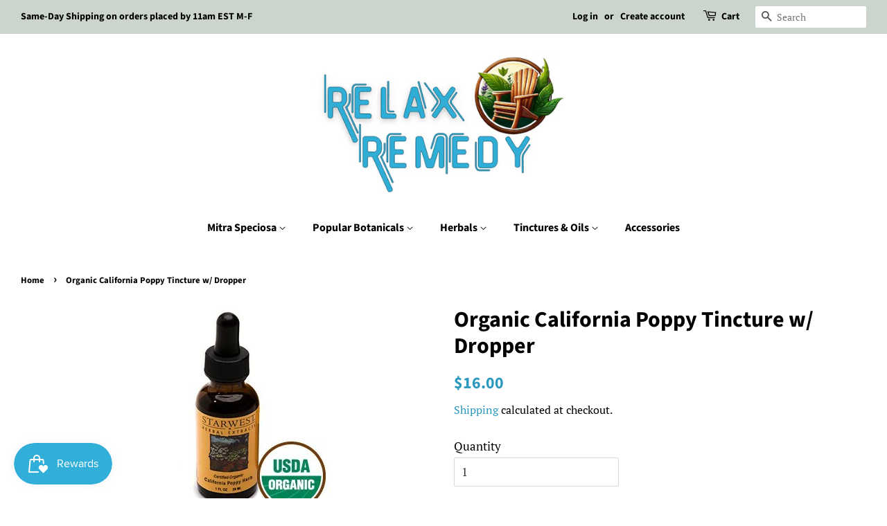

--- FILE ---
content_type: text/html; charset=utf-8
request_url: https://relaxremedy.com/products/organic-california-poppy-tincture-w-dropper
body_size: 21566
content:
<!doctype html>
<html class="no-js" lang="en">
<head>

  <script type="application/vnd.locksmith+json" data-locksmith>{"version":"v254","locked":false,"initialized":true,"scope":"product","access_granted":true,"access_denied":false,"requires_customer":false,"manual_lock":false,"remote_lock":false,"has_timeout":false,"remote_rendered":null,"hide_resource":false,"hide_links_to_resource":false,"transparent":true,"locks":{"all":[],"opened":[]},"keys":[],"keys_signature":"ed8471d4a389f7062524339efefe39d648e557319a4a687fa4f8d947ad8e21c7","state":{"template":"product","theme":123745337527,"product":"organic-california-poppy-tincture-w-dropper","collection":null,"page":null,"blog":null,"article":null,"app":null},"now":1768899077,"path":"\/products\/organic-california-poppy-tincture-w-dropper","locale_root_url":"\/","canonical_url":"https:\/\/relaxremedy.com\/products\/organic-california-poppy-tincture-w-dropper","customer_id":null,"customer_id_signature":"ed8471d4a389f7062524339efefe39d648e557319a4a687fa4f8d947ad8e21c7","cart":null}</script><script data-locksmith>!function(){undefined;!function(){var s=window.Locksmith={},e=document.querySelector('script[type="application/vnd.locksmith+json"]'),n=e&&e.innerHTML;if(s.state={},s.util={},s.loading=!1,n)try{s.state=JSON.parse(n)}catch(d){}if(document.addEventListener&&document.querySelector){var o,i,a,t=[76,79,67,75,83,77,73,84,72,49,49],c=function(){i=t.slice(0)},l="style",r=function(e){e&&27!==e.keyCode&&"click"!==e.type||(document.removeEventListener("keydown",r),document.removeEventListener("click",r),o&&document.body.removeChild(o),o=null)};c(),document.addEventListener("keyup",function(e){if(e.keyCode===i[0]){if(clearTimeout(a),i.shift(),0<i.length)return void(a=setTimeout(c,1e3));c(),r(),(o=document.createElement("div"))[l].width="50%",o[l].maxWidth="1000px",o[l].height="85%",o[l].border="1px rgba(0, 0, 0, 0.2) solid",o[l].background="rgba(255, 255, 255, 0.99)",o[l].borderRadius="4px",o[l].position="fixed",o[l].top="50%",o[l].left="50%",o[l].transform="translateY(-50%) translateX(-50%)",o[l].boxShadow="0 2px 5px rgba(0, 0, 0, 0.3), 0 0 100vh 100vw rgba(0, 0, 0, 0.5)",o[l].zIndex="2147483645";var t=document.createElement("textarea");t.value=JSON.stringify(JSON.parse(n),null,2),t[l].border="none",t[l].display="block",t[l].boxSizing="border-box",t[l].width="100%",t[l].height="100%",t[l].background="transparent",t[l].padding="22px",t[l].fontFamily="monospace",t[l].fontSize="14px",t[l].color="#333",t[l].resize="none",t[l].outline="none",t.readOnly=!0,o.appendChild(t),document.body.appendChild(o),t.addEventListener("click",function(e){e.stopImmediatePropagation()}),t.select(),document.addEventListener("keydown",r),document.addEventListener("click",r)}})}s.isEmbedded=-1!==window.location.search.indexOf("_ab=0&_fd=0&_sc=1"),s.path=s.state.path||window.location.pathname,s.basePath=s.state.locale_root_url.concat("/apps/locksmith").replace(/^\/\//,"/"),s.reloading=!1,s.util.console=window.console||{log:function(){},error:function(){}},s.util.makeUrl=function(e,t){var n,o=s.basePath+e,i=[],a=s.cache();for(n in a)i.push(n+"="+encodeURIComponent(a[n]));for(n in t)i.push(n+"="+encodeURIComponent(t[n]));return s.state.customer_id&&(i.push("customer_id="+encodeURIComponent(s.state.customer_id)),i.push("customer_id_signature="+encodeURIComponent(s.state.customer_id_signature))),o+=(-1===o.indexOf("?")?"?":"&")+i.join("&")},s._initializeCallbacks=[],s.on=function(e,t){if("initialize"!==e)throw'Locksmith.on() currently only supports the "initialize" event';s._initializeCallbacks.push(t)},s.initializeSession=function(e){if(!s.isEmbedded){var t=!1,n=!0,o=!0;(e=e||{}).silent&&(o=n=!(t=!0)),s.ping({silent:t,spinner:n,reload:o,callback:function(){s._initializeCallbacks.forEach(function(e){e()})}})}},s.cache=function(e){var t={};try{var n=function i(e){return(document.cookie.match("(^|; )"+e+"=([^;]*)")||0)[2]};t=JSON.parse(decodeURIComponent(n("locksmith-params")||"{}"))}catch(d){}if(e){for(var o in e)t[o]=e[o];document.cookie="locksmith-params=; expires=Thu, 01 Jan 1970 00:00:00 GMT; path=/",document.cookie="locksmith-params="+encodeURIComponent(JSON.stringify(t))+"; path=/"}return t},s.cache.cart=s.state.cart,s.cache.cartLastSaved=null,s.params=s.cache(),s.util.reload=function(){s.reloading=!0;try{window.location.href=window.location.href.replace(/#.*/,"")}catch(d){s.util.console.error("Preferred reload method failed",d),window.location.reload()}},s.cache.saveCart=function(e){if(!s.cache.cart||s.cache.cart===s.cache.cartLastSaved)return e?e():null;var t=s.cache.cartLastSaved;s.cache.cartLastSaved=s.cache.cart,fetch("/cart/update.js",{method:"POST",headers:{"Content-Type":"application/json",Accept:"application/json"},body:JSON.stringify({attributes:{locksmith:s.cache.cart}})}).then(function(e){if(!e.ok)throw new Error("Cart update failed: "+e.status);return e.json()}).then(function(){e&&e()})["catch"](function(e){if(s.cache.cartLastSaved=t,!s.reloading)throw e})},s.util.spinnerHTML='<style>body{background:#FFF}@keyframes spin{from{transform:rotate(0deg)}to{transform:rotate(360deg)}}#loading{display:flex;width:100%;height:50vh;color:#777;align-items:center;justify-content:center}#loading .spinner{display:block;animation:spin 600ms linear infinite;position:relative;width:50px;height:50px}#loading .spinner-ring{stroke:currentColor;stroke-dasharray:100%;stroke-width:2px;stroke-linecap:round;fill:none}</style><div id="loading"><div class="spinner"><svg width="100%" height="100%"><svg preserveAspectRatio="xMinYMin"><circle class="spinner-ring" cx="50%" cy="50%" r="45%"></circle></svg></svg></div></div>',s.util.clobberBody=function(e){document.body.innerHTML=e},s.util.clobberDocument=function(e){e.responseText&&(e=e.responseText),document.documentElement&&document.removeChild(document.documentElement);var t=document.open("text/html","replace");t.writeln(e),t.close(),setTimeout(function(){var e=t.querySelector("[autofocus]");e&&e.focus()},100)},s.util.serializeForm=function(e){if(e&&"FORM"===e.nodeName){var t,n,o={};for(t=e.elements.length-1;0<=t;t-=1)if(""!==e.elements[t].name)switch(e.elements[t].nodeName){case"INPUT":switch(e.elements[t].type){default:case"text":case"hidden":case"password":case"button":case"reset":case"submit":o[e.elements[t].name]=e.elements[t].value;break;case"checkbox":case"radio":e.elements[t].checked&&(o[e.elements[t].name]=e.elements[t].value);break;case"file":}break;case"TEXTAREA":o[e.elements[t].name]=e.elements[t].value;break;case"SELECT":switch(e.elements[t].type){case"select-one":o[e.elements[t].name]=e.elements[t].value;break;case"select-multiple":for(n=e.elements[t].options.length-1;0<=n;n-=1)e.elements[t].options[n].selected&&(o[e.elements[t].name]=e.elements[t].options[n].value)}break;case"BUTTON":switch(e.elements[t].type){case"reset":case"submit":case"button":o[e.elements[t].name]=e.elements[t].value}}return o}},s.util.on=function(e,a,s,t){t=t||document;var c="locksmith-"+e+a,n=function(e){var t=e.target,n=e.target.parentElement,o=t&&t.className&&(t.className.baseVal||t.className)||"",i=n&&n.className&&(n.className.baseVal||n.className)||"";("string"==typeof o&&-1!==o.split(/\s+/).indexOf(a)||"string"==typeof i&&-1!==i.split(/\s+/).indexOf(a))&&!e[c]&&(e[c]=!0,s(e))};t.attachEvent?t.attachEvent(e,n):t.addEventListener(e,n,!1)},s.util.enableActions=function(e){s.util.on("click","locksmith-action",function(e){e.preventDefault();var t=e.target;t.dataset.confirmWith&&!confirm(t.dataset.confirmWith)||(t.disabled=!0,t.innerText=t.dataset.disableWith,s.post("/action",t.dataset.locksmithParams,{spinner:!1,type:"text",success:function(e){(e=JSON.parse(e.responseText)).message&&alert(e.message),s.util.reload()}}))},e)},s.util.inject=function(e,t){var n=["data","locksmith","append"];if(-1!==t.indexOf(n.join("-"))){var o=document.createElement("div");o.innerHTML=t,e.appendChild(o)}else e.innerHTML=t;var i,a,s=e.querySelectorAll("script");for(a=0;a<s.length;++a){i=s[a];var c=document.createElement("script");if(i.type&&(c.type=i.type),i.src)c.src=i.src;else{var l=document.createTextNode(i.innerHTML);c.appendChild(l)}e.appendChild(c)}var r=e.querySelector("[autofocus]");r&&r.focus()},s.post=function(e,t,n){!1!==(n=n||{}).spinner&&s.util.clobberBody(s.util.spinnerHTML);var o={};n.container===document?(o.layout=1,n.success=function(e){s.util.clobberDocument(e)}):n.container&&(o.layout=0,n.success=function(e){var t=document.getElementById(n.container);s.util.inject(t,e),t.id===t.firstChild.id&&t.parentElement.replaceChild(t.firstChild,t)}),n.form_type&&(t.form_type=n.form_type),n.include_layout_classes!==undefined&&(t.include_layout_classes=n.include_layout_classes),n.lock_id!==undefined&&(t.lock_id=n.lock_id),s.loading=!0;var i=s.util.makeUrl(e,o),a="json"===n.type||"text"===n.type;fetch(i,{method:"POST",headers:{"Content-Type":"application/json",Accept:a?"application/json":"text/html"},body:JSON.stringify(t)}).then(function(e){if(!e.ok)throw new Error("Request failed: "+e.status);return e.text()}).then(function(e){var t=n.success||s.util.clobberDocument;t(a?{responseText:e}:e)})["catch"](function(e){if(!s.reloading)if("dashboard.weglot.com"!==window.location.host){if(!n.silent)throw alert("Something went wrong! Please refresh and try again."),e;console.error(e)}else console.error(e)})["finally"](function(){s.loading=!1})},s.postResource=function(e,t){e.path=s.path,e.search=window.location.search,e.state=s.state,e.passcode&&(e.passcode=e.passcode.trim()),e.email&&(e.email=e.email.trim()),e.state.cart=s.cache.cart,e.locksmith_json=s.jsonTag,e.locksmith_json_signature=s.jsonTagSignature,s.post("/resource",e,t)},s.ping=function(e){if(!s.isEmbedded){e=e||{};s.post("/ping",{path:s.path,search:window.location.search,state:s.state},{spinner:!!e.spinner,silent:"undefined"==typeof e.silent||e.silent,type:"text",success:function(e){e&&e.responseText?(e=JSON.parse(e.responseText)).messages&&0<e.messages.length&&s.showMessages(e.messages):console.error("[Locksmith] Invalid result in ping callback:",e)}})}},s.timeoutMonitor=function(){var e=s.cache.cart;s.ping({callback:function(){e!==s.cache.cart||setTimeout(function(){s.timeoutMonitor()},6e4)}})},s.showMessages=function(e){var t=document.createElement("div");t.style.position="fixed",t.style.left=0,t.style.right=0,t.style.bottom="-50px",t.style.opacity=0,t.style.background="#191919",t.style.color="#ddd",t.style.transition="bottom 0.2s, opacity 0.2s",t.style.zIndex=999999,t.innerHTML="        <style>          .locksmith-ab .locksmith-b { display: none; }          .locksmith-ab.toggled .locksmith-b { display: flex; }          .locksmith-ab.toggled .locksmith-a { display: none; }          .locksmith-flex { display: flex; flex-wrap: wrap; justify-content: space-between; align-items: center; padding: 10px 20px; }          .locksmith-message + .locksmith-message { border-top: 1px #555 solid; }          .locksmith-message a { color: inherit; font-weight: bold; }          .locksmith-message a:hover { color: inherit; opacity: 0.8; }          a.locksmith-ab-toggle { font-weight: inherit; text-decoration: underline; }          .locksmith-text { flex-grow: 1; }          .locksmith-cta { flex-grow: 0; text-align: right; }          .locksmith-cta button { transform: scale(0.8); transform-origin: left; }          .locksmith-cta > * { display: block; }          .locksmith-cta > * + * { margin-top: 10px; }          .locksmith-message a.locksmith-close { flex-grow: 0; text-decoration: none; margin-left: 15px; font-size: 30px; font-family: monospace; display: block; padding: 2px 10px; }                    @media screen and (max-width: 600px) {            .locksmith-wide-only { display: none !important; }            .locksmith-flex { padding: 0 15px; }            .locksmith-flex > * { margin-top: 5px; margin-bottom: 5px; }            .locksmith-cta { text-align: left; }          }                    @media screen and (min-width: 601px) {            .locksmith-narrow-only { display: none !important; }          }        </style>      "+e.map(function(e){return'<div class="locksmith-message">'+e+"</div>"}).join(""),document.body.appendChild(t),document.body.style.position="relative",document.body.parentElement.style.paddingBottom=t.offsetHeight+"px",setTimeout(function(){t.style.bottom=0,t.style.opacity=1},50),s.util.on("click","locksmith-ab-toggle",function(e){e.preventDefault();for(var t=e.target.parentElement;-1===t.className.split(" ").indexOf("locksmith-ab");)t=t.parentElement;-1!==t.className.split(" ").indexOf("toggled")?t.className=t.className.replace("toggled",""):t.className=t.className+" toggled"}),s.util.enableActions(t)}}()}();</script>
      <script data-locksmith>Locksmith.cache.cart=null</script>

  <script data-locksmith>Locksmith.jsonTag="{\"version\":\"v254\",\"locked\":false,\"initialized\":true,\"scope\":\"product\",\"access_granted\":true,\"access_denied\":false,\"requires_customer\":false,\"manual_lock\":false,\"remote_lock\":false,\"has_timeout\":false,\"remote_rendered\":null,\"hide_resource\":false,\"hide_links_to_resource\":false,\"transparent\":true,\"locks\":{\"all\":[],\"opened\":[]},\"keys\":[],\"keys_signature\":\"ed8471d4a389f7062524339efefe39d648e557319a4a687fa4f8d947ad8e21c7\",\"state\":{\"template\":\"product\",\"theme\":123745337527,\"product\":\"organic-california-poppy-tincture-w-dropper\",\"collection\":null,\"page\":null,\"blog\":null,\"article\":null,\"app\":null},\"now\":1768899077,\"path\":\"\\\/products\\\/organic-california-poppy-tincture-w-dropper\",\"locale_root_url\":\"\\\/\",\"canonical_url\":\"https:\\\/\\\/relaxremedy.com\\\/products\\\/organic-california-poppy-tincture-w-dropper\",\"customer_id\":null,\"customer_id_signature\":\"ed8471d4a389f7062524339efefe39d648e557319a4a687fa4f8d947ad8e21c7\",\"cart\":null}";Locksmith.jsonTagSignature="d82126d60562a5d45cefee5349185177c77bc89c3a070d7731b8ff7d40b6cc3e"</script>
  <!-- Basic page needs ================================================== -->
  <meta charset="utf-8">
  <meta http-equiv="X-UA-Compatible" content="IE=edge,chrome=1">

  
  <link rel="shortcut icon" href="//relaxremedy.com/cdn/shop/files/RR_Icon_f1bb4060-c8db-4743-b0a6-60028f027a6e_32x32.png?v=1686692705" type="image/png" />
  

  <!-- Title and description ================================================== -->
  <title>
  Organic California Poppy Tincture | Relax Remedy
  </title>

  
<meta name="description" content="California Poppy in an easy to use tincture. California Poppy is an incredible natural sedative and has been used for centuries by native Americans. If you&#39;re looking for an ext. form you can check it out here.">


  <!-- Social meta ================================================== -->
  <!-- /snippets/social-meta-tags.liquid -->




<meta property="og:site_name" content="Relax Remedy">
<meta property="og:url" content="https://relaxremedy.com/products/organic-california-poppy-tincture-w-dropper"><meta property="og:title" content="Organic California Poppy Tincture | Relax Remedy">
<meta property="og:type" content="product">
<meta property="og:description" content="California Poppy in an easy to use tincture. California Poppy is an incredible natural sedative and has been used for centuries by native Americans. If you&#39;re looking for an ext. form you can check it out here.">

<meta property="og:price:amount" content="16.00">
<meta property="og:price:currency" content="USD">

<meta property="og:image" content="http://relaxremedy.com/cdn/shop/products/californiapoppytincture__71075.1617203761.1000.1200_1200x1200.jpg?v=1623158710">
<meta property="og:image:secure_url" content="https://relaxremedy.com/cdn/shop/products/californiapoppytincture__71075.1617203761.1000.1200_1200x1200.jpg?v=1623158710">


  <meta name="twitter:site" content="@relaxremedy">

<meta name="twitter:card" content="summary_large_image"><meta name="twitter:title" content="Organic California Poppy Tincture | Relax Remedy">
<meta name="twitter:description" content="California Poppy in an easy to use tincture. California Poppy is an incredible natural sedative and has been used for centuries by native Americans. If you&#39;re looking for an ext. form you can check it out here.">


  <!-- Helpers ================================================== -->
  <link rel="canonical" href="https://relaxremedy.com/products/organic-california-poppy-tincture-w-dropper">
  <meta name="viewport" content="width=device-width,initial-scale=1">
  <meta name="theme-color" content="#2b99be">

  <!-- CSS ================================================== -->
  <link href="//relaxremedy.com/cdn/shop/t/3/assets/timber.scss.css?v=24890016967077667051762181190" rel="stylesheet" type="text/css" media="all" />
  <link href="//relaxremedy.com/cdn/shop/t/3/assets/theme.scss.css?v=53979973976163219251762181190" rel="stylesheet" type="text/css" media="all" />
  <style data-shopify>
  :root {
    --color-body-text: #000000;
    --color-body: #ffffff;
  }
</style>


  <script>
    window.theme = window.theme || {};

    var theme = {
      strings: {
        addToCart: "Add to Cart",
        soldOut: "Sold Out",
        unavailable: "Unavailable",
        zoomClose: "Close (Esc)",
        zoomPrev: "Previous (Left arrow key)",
        zoomNext: "Next (Right arrow key)",
        addressError: "Error looking up that address",
        addressNoResults: "No results for that address",
        addressQueryLimit: "You have exceeded the Google API usage limit. Consider upgrading to a \u003ca href=\"https:\/\/developers.google.com\/maps\/premium\/usage-limits\"\u003ePremium Plan\u003c\/a\u003e.",
        authError: "There was a problem authenticating your Google Maps API Key."
      },
      settings: {
        // Adding some settings to allow the editor to update correctly when they are changed
        enableWideLayout: true,
        typeAccentTransform: false,
        typeAccentSpacing: false,
        baseFontSize: '17px',
        headerBaseFontSize: '32px',
        accentFontSize: '16px'
      },
      variables: {
        mediaQueryMedium: 'screen and (max-width: 768px)',
        bpSmall: false
      },
      moneyFormat: "${{amount}}"
    };document.documentElement.className = document.documentElement.className.replace('no-js', 'supports-js');
  </script>

  <!-- Header hook for plugins ================================================== -->
  

<script>window.performance && window.performance.mark && window.performance.mark('shopify.content_for_header.start');</script><meta id="shopify-digital-wallet" name="shopify-digital-wallet" content="/57365528759/digital_wallets/dialog">
<link rel="alternate" type="application/json+oembed" href="https://relaxremedy.com/products/organic-california-poppy-tincture-w-dropper.oembed">
<script async="async" src="/checkouts/internal/preloads.js?locale=en-US"></script>
<script id="shopify-features" type="application/json">{"accessToken":"27dfb8ad97b5e92f36e4eded0107841f","betas":["rich-media-storefront-analytics"],"domain":"relaxremedy.com","predictiveSearch":true,"shopId":57365528759,"locale":"en"}</script>
<script>var Shopify = Shopify || {};
Shopify.shop = "relax-remedy-llc.myshopify.com";
Shopify.locale = "en";
Shopify.currency = {"active":"USD","rate":"1.0"};
Shopify.country = "US";
Shopify.theme = {"name":"Minimal","id":123745337527,"schema_name":"Minimal","schema_version":"12.5.1","theme_store_id":380,"role":"main"};
Shopify.theme.handle = "null";
Shopify.theme.style = {"id":null,"handle":null};
Shopify.cdnHost = "relaxremedy.com/cdn";
Shopify.routes = Shopify.routes || {};
Shopify.routes.root = "/";</script>
<script type="module">!function(o){(o.Shopify=o.Shopify||{}).modules=!0}(window);</script>
<script>!function(o){function n(){var o=[];function n(){o.push(Array.prototype.slice.apply(arguments))}return n.q=o,n}var t=o.Shopify=o.Shopify||{};t.loadFeatures=n(),t.autoloadFeatures=n()}(window);</script>
<script id="shop-js-analytics" type="application/json">{"pageType":"product"}</script>
<script defer="defer" async type="module" src="//relaxremedy.com/cdn/shopifycloud/shop-js/modules/v2/client.init-shop-cart-sync_BApSsMSl.en.esm.js"></script>
<script defer="defer" async type="module" src="//relaxremedy.com/cdn/shopifycloud/shop-js/modules/v2/chunk.common_CBoos6YZ.esm.js"></script>
<script type="module">
  await import("//relaxremedy.com/cdn/shopifycloud/shop-js/modules/v2/client.init-shop-cart-sync_BApSsMSl.en.esm.js");
await import("//relaxremedy.com/cdn/shopifycloud/shop-js/modules/v2/chunk.common_CBoos6YZ.esm.js");

  window.Shopify.SignInWithShop?.initShopCartSync?.({"fedCMEnabled":true,"windoidEnabled":true});

</script>
<script>(function() {
  var isLoaded = false;
  function asyncLoad() {
    if (isLoaded) return;
    isLoaded = true;
    var urls = ["https:\/\/js.smile.io\/v1\/smile-shopify.js?shop=relax-remedy-llc.myshopify.com","https:\/\/chimpstatic.com\/mcjs-connected\/js\/users\/062e86274509b14bd65d600ca\/9a082281c578b2a2cb4151129.js?shop=relax-remedy-llc.myshopify.com","\/\/cdn.shopify.com\/proxy\/05eb51db1fd6398165b313b8535f79abb479cad3f19019578c37198d5365ab17\/forms-akamai.smsbump.com\/499226\/form_99082.js?ver=1715802929\u0026shop=relax-remedy-llc.myshopify.com\u0026sp-cache-control=cHVibGljLCBtYXgtYWdlPTkwMA","https:\/\/app.avada.io\/avada-sdk.min.js?shop=relax-remedy-llc.myshopify.com","https:\/\/static.klaviyo.com\/onsite\/js\/RJxvnY\/klaviyo.js?company_id=RJxvnY\u0026shop=relax-remedy-llc.myshopify.com","https:\/\/omnisnippet1.com\/platforms\/shopify.js?source=scriptTag\u0026v=2026-01-15T13\u0026shop=relax-remedy-llc.myshopify.com"];
    for (var i = 0; i < urls.length; i++) {
      var s = document.createElement('script');
      s.type = 'text/javascript';
      s.async = true;
      s.src = urls[i];
      var x = document.getElementsByTagName('script')[0];
      x.parentNode.insertBefore(s, x);
    }
  };
  if(window.attachEvent) {
    window.attachEvent('onload', asyncLoad);
  } else {
    window.addEventListener('load', asyncLoad, false);
  }
})();</script>
<script id="__st">var __st={"a":57365528759,"offset":-18000,"reqid":"8432b01c-83ad-4d47-9a1b-eabe996250a1-1768899077","pageurl":"relaxremedy.com\/products\/organic-california-poppy-tincture-w-dropper","u":"feae0ab6cd9a","p":"product","rtyp":"product","rid":6810012975287};</script>
<script>window.ShopifyPaypalV4VisibilityTracking = true;</script>
<script id="captcha-bootstrap">!function(){'use strict';const t='contact',e='account',n='new_comment',o=[[t,t],['blogs',n],['comments',n],[t,'customer']],c=[[e,'customer_login'],[e,'guest_login'],[e,'recover_customer_password'],[e,'create_customer']],r=t=>t.map((([t,e])=>`form[action*='/${t}']:not([data-nocaptcha='true']) input[name='form_type'][value='${e}']`)).join(','),a=t=>()=>t?[...document.querySelectorAll(t)].map((t=>t.form)):[];function s(){const t=[...o],e=r(t);return a(e)}const i='password',u='form_key',d=['recaptcha-v3-token','g-recaptcha-response','h-captcha-response',i],f=()=>{try{return window.sessionStorage}catch{return}},m='__shopify_v',_=t=>t.elements[u];function p(t,e,n=!1){try{const o=window.sessionStorage,c=JSON.parse(o.getItem(e)),{data:r}=function(t){const{data:e,action:n}=t;return t[m]||n?{data:e,action:n}:{data:t,action:n}}(c);for(const[e,n]of Object.entries(r))t.elements[e]&&(t.elements[e].value=n);n&&o.removeItem(e)}catch(o){console.error('form repopulation failed',{error:o})}}const l='form_type',E='cptcha';function T(t){t.dataset[E]=!0}const w=window,h=w.document,L='Shopify',v='ce_forms',y='captcha';let A=!1;((t,e)=>{const n=(g='f06e6c50-85a8-45c8-87d0-21a2b65856fe',I='https://cdn.shopify.com/shopifycloud/storefront-forms-hcaptcha/ce_storefront_forms_captcha_hcaptcha.v1.5.2.iife.js',D={infoText:'Protected by hCaptcha',privacyText:'Privacy',termsText:'Terms'},(t,e,n)=>{const o=w[L][v],c=o.bindForm;if(c)return c(t,g,e,D).then(n);var r;o.q.push([[t,g,e,D],n]),r=I,A||(h.body.append(Object.assign(h.createElement('script'),{id:'captcha-provider',async:!0,src:r})),A=!0)});var g,I,D;w[L]=w[L]||{},w[L][v]=w[L][v]||{},w[L][v].q=[],w[L][y]=w[L][y]||{},w[L][y].protect=function(t,e){n(t,void 0,e),T(t)},Object.freeze(w[L][y]),function(t,e,n,w,h,L){const[v,y,A,g]=function(t,e,n){const i=e?o:[],u=t?c:[],d=[...i,...u],f=r(d),m=r(i),_=r(d.filter((([t,e])=>n.includes(e))));return[a(f),a(m),a(_),s()]}(w,h,L),I=t=>{const e=t.target;return e instanceof HTMLFormElement?e:e&&e.form},D=t=>v().includes(t);t.addEventListener('submit',(t=>{const e=I(t);if(!e)return;const n=D(e)&&!e.dataset.hcaptchaBound&&!e.dataset.recaptchaBound,o=_(e),c=g().includes(e)&&(!o||!o.value);(n||c)&&t.preventDefault(),c&&!n&&(function(t){try{if(!f())return;!function(t){const e=f();if(!e)return;const n=_(t);if(!n)return;const o=n.value;o&&e.removeItem(o)}(t);const e=Array.from(Array(32),(()=>Math.random().toString(36)[2])).join('');!function(t,e){_(t)||t.append(Object.assign(document.createElement('input'),{type:'hidden',name:u})),t.elements[u].value=e}(t,e),function(t,e){const n=f();if(!n)return;const o=[...t.querySelectorAll(`input[type='${i}']`)].map((({name:t})=>t)),c=[...d,...o],r={};for(const[a,s]of new FormData(t).entries())c.includes(a)||(r[a]=s);n.setItem(e,JSON.stringify({[m]:1,action:t.action,data:r}))}(t,e)}catch(e){console.error('failed to persist form',e)}}(e),e.submit())}));const S=(t,e)=>{t&&!t.dataset[E]&&(n(t,e.some((e=>e===t))),T(t))};for(const o of['focusin','change'])t.addEventListener(o,(t=>{const e=I(t);D(e)&&S(e,y())}));const B=e.get('form_key'),M=e.get(l),P=B&&M;t.addEventListener('DOMContentLoaded',(()=>{const t=y();if(P)for(const e of t)e.elements[l].value===M&&p(e,B);[...new Set([...A(),...v().filter((t=>'true'===t.dataset.shopifyCaptcha))])].forEach((e=>S(e,t)))}))}(h,new URLSearchParams(w.location.search),n,t,e,['guest_login'])})(!1,!0)}();</script>
<script integrity="sha256-4kQ18oKyAcykRKYeNunJcIwy7WH5gtpwJnB7kiuLZ1E=" data-source-attribution="shopify.loadfeatures" defer="defer" src="//relaxremedy.com/cdn/shopifycloud/storefront/assets/storefront/load_feature-a0a9edcb.js" crossorigin="anonymous"></script>
<script data-source-attribution="shopify.dynamic_checkout.dynamic.init">var Shopify=Shopify||{};Shopify.PaymentButton=Shopify.PaymentButton||{isStorefrontPortableWallets:!0,init:function(){window.Shopify.PaymentButton.init=function(){};var t=document.createElement("script");t.src="https://relaxremedy.com/cdn/shopifycloud/portable-wallets/latest/portable-wallets.en.js",t.type="module",document.head.appendChild(t)}};
</script>
<script data-source-attribution="shopify.dynamic_checkout.buyer_consent">
  function portableWalletsHideBuyerConsent(e){var t=document.getElementById("shopify-buyer-consent"),n=document.getElementById("shopify-subscription-policy-button");t&&n&&(t.classList.add("hidden"),t.setAttribute("aria-hidden","true"),n.removeEventListener("click",e))}function portableWalletsShowBuyerConsent(e){var t=document.getElementById("shopify-buyer-consent"),n=document.getElementById("shopify-subscription-policy-button");t&&n&&(t.classList.remove("hidden"),t.removeAttribute("aria-hidden"),n.addEventListener("click",e))}window.Shopify?.PaymentButton&&(window.Shopify.PaymentButton.hideBuyerConsent=portableWalletsHideBuyerConsent,window.Shopify.PaymentButton.showBuyerConsent=portableWalletsShowBuyerConsent);
</script>
<script>
  function portableWalletsCleanup(e){e&&e.src&&console.error("Failed to load portable wallets script "+e.src);var t=document.querySelectorAll("shopify-accelerated-checkout .shopify-payment-button__skeleton, shopify-accelerated-checkout-cart .wallet-cart-button__skeleton"),e=document.getElementById("shopify-buyer-consent");for(let e=0;e<t.length;e++)t[e].remove();e&&e.remove()}function portableWalletsNotLoadedAsModule(e){e instanceof ErrorEvent&&"string"==typeof e.message&&e.message.includes("import.meta")&&"string"==typeof e.filename&&e.filename.includes("portable-wallets")&&(window.removeEventListener("error",portableWalletsNotLoadedAsModule),window.Shopify.PaymentButton.failedToLoad=e,"loading"===document.readyState?document.addEventListener("DOMContentLoaded",window.Shopify.PaymentButton.init):window.Shopify.PaymentButton.init())}window.addEventListener("error",portableWalletsNotLoadedAsModule);
</script>

<script type="module" src="https://relaxremedy.com/cdn/shopifycloud/portable-wallets/latest/portable-wallets.en.js" onError="portableWalletsCleanup(this)" crossorigin="anonymous"></script>
<script nomodule>
  document.addEventListener("DOMContentLoaded", portableWalletsCleanup);
</script>

<script id='scb4127' type='text/javascript' async='' src='https://relaxremedy.com/cdn/shopifycloud/privacy-banner/storefront-banner.js'></script><link id="shopify-accelerated-checkout-styles" rel="stylesheet" media="screen" href="https://relaxremedy.com/cdn/shopifycloud/portable-wallets/latest/accelerated-checkout-backwards-compat.css" crossorigin="anonymous">
<style id="shopify-accelerated-checkout-cart">
        #shopify-buyer-consent {
  margin-top: 1em;
  display: inline-block;
  width: 100%;
}

#shopify-buyer-consent.hidden {
  display: none;
}

#shopify-subscription-policy-button {
  background: none;
  border: none;
  padding: 0;
  text-decoration: underline;
  font-size: inherit;
  cursor: pointer;
}

#shopify-subscription-policy-button::before {
  box-shadow: none;
}

      </style>

<script>window.performance && window.performance.mark && window.performance.mark('shopify.content_for_header.end');</script>

  <script src="//relaxremedy.com/cdn/shop/t/3/assets/jquery-2.2.3.min.js?v=58211863146907186831623094796" type="text/javascript"></script>

  <script src="//relaxremedy.com/cdn/shop/t/3/assets/lazysizes.min.js?v=155223123402716617051623094796" async="async"></script>

  
  

<link href="https://monorail-edge.shopifysvc.com" rel="dns-prefetch">
<script>(function(){if ("sendBeacon" in navigator && "performance" in window) {try {var session_token_from_headers = performance.getEntriesByType('navigation')[0].serverTiming.find(x => x.name == '_s').description;} catch {var session_token_from_headers = undefined;}var session_cookie_matches = document.cookie.match(/_shopify_s=([^;]*)/);var session_token_from_cookie = session_cookie_matches && session_cookie_matches.length === 2 ? session_cookie_matches[1] : "";var session_token = session_token_from_headers || session_token_from_cookie || "";function handle_abandonment_event(e) {var entries = performance.getEntries().filter(function(entry) {return /monorail-edge.shopifysvc.com/.test(entry.name);});if (!window.abandonment_tracked && entries.length === 0) {window.abandonment_tracked = true;var currentMs = Date.now();var navigation_start = performance.timing.navigationStart;var payload = {shop_id: 57365528759,url: window.location.href,navigation_start,duration: currentMs - navigation_start,session_token,page_type: "product"};window.navigator.sendBeacon("https://monorail-edge.shopifysvc.com/v1/produce", JSON.stringify({schema_id: "online_store_buyer_site_abandonment/1.1",payload: payload,metadata: {event_created_at_ms: currentMs,event_sent_at_ms: currentMs}}));}}window.addEventListener('pagehide', handle_abandonment_event);}}());</script>
<script id="web-pixels-manager-setup">(function e(e,d,r,n,o){if(void 0===o&&(o={}),!Boolean(null===(a=null===(i=window.Shopify)||void 0===i?void 0:i.analytics)||void 0===a?void 0:a.replayQueue)){var i,a;window.Shopify=window.Shopify||{};var t=window.Shopify;t.analytics=t.analytics||{};var s=t.analytics;s.replayQueue=[],s.publish=function(e,d,r){return s.replayQueue.push([e,d,r]),!0};try{self.performance.mark("wpm:start")}catch(e){}var l=function(){var e={modern:/Edge?\/(1{2}[4-9]|1[2-9]\d|[2-9]\d{2}|\d{4,})\.\d+(\.\d+|)|Firefox\/(1{2}[4-9]|1[2-9]\d|[2-9]\d{2}|\d{4,})\.\d+(\.\d+|)|Chrom(ium|e)\/(9{2}|\d{3,})\.\d+(\.\d+|)|(Maci|X1{2}).+ Version\/(15\.\d+|(1[6-9]|[2-9]\d|\d{3,})\.\d+)([,.]\d+|)( \(\w+\)|)( Mobile\/\w+|) Safari\/|Chrome.+OPR\/(9{2}|\d{3,})\.\d+\.\d+|(CPU[ +]OS|iPhone[ +]OS|CPU[ +]iPhone|CPU IPhone OS|CPU iPad OS)[ +]+(15[._]\d+|(1[6-9]|[2-9]\d|\d{3,})[._]\d+)([._]\d+|)|Android:?[ /-](13[3-9]|1[4-9]\d|[2-9]\d{2}|\d{4,})(\.\d+|)(\.\d+|)|Android.+Firefox\/(13[5-9]|1[4-9]\d|[2-9]\d{2}|\d{4,})\.\d+(\.\d+|)|Android.+Chrom(ium|e)\/(13[3-9]|1[4-9]\d|[2-9]\d{2}|\d{4,})\.\d+(\.\d+|)|SamsungBrowser\/([2-9]\d|\d{3,})\.\d+/,legacy:/Edge?\/(1[6-9]|[2-9]\d|\d{3,})\.\d+(\.\d+|)|Firefox\/(5[4-9]|[6-9]\d|\d{3,})\.\d+(\.\d+|)|Chrom(ium|e)\/(5[1-9]|[6-9]\d|\d{3,})\.\d+(\.\d+|)([\d.]+$|.*Safari\/(?![\d.]+ Edge\/[\d.]+$))|(Maci|X1{2}).+ Version\/(10\.\d+|(1[1-9]|[2-9]\d|\d{3,})\.\d+)([,.]\d+|)( \(\w+\)|)( Mobile\/\w+|) Safari\/|Chrome.+OPR\/(3[89]|[4-9]\d|\d{3,})\.\d+\.\d+|(CPU[ +]OS|iPhone[ +]OS|CPU[ +]iPhone|CPU IPhone OS|CPU iPad OS)[ +]+(10[._]\d+|(1[1-9]|[2-9]\d|\d{3,})[._]\d+)([._]\d+|)|Android:?[ /-](13[3-9]|1[4-9]\d|[2-9]\d{2}|\d{4,})(\.\d+|)(\.\d+|)|Mobile Safari.+OPR\/([89]\d|\d{3,})\.\d+\.\d+|Android.+Firefox\/(13[5-9]|1[4-9]\d|[2-9]\d{2}|\d{4,})\.\d+(\.\d+|)|Android.+Chrom(ium|e)\/(13[3-9]|1[4-9]\d|[2-9]\d{2}|\d{4,})\.\d+(\.\d+|)|Android.+(UC? ?Browser|UCWEB|U3)[ /]?(15\.([5-9]|\d{2,})|(1[6-9]|[2-9]\d|\d{3,})\.\d+)\.\d+|SamsungBrowser\/(5\.\d+|([6-9]|\d{2,})\.\d+)|Android.+MQ{2}Browser\/(14(\.(9|\d{2,})|)|(1[5-9]|[2-9]\d|\d{3,})(\.\d+|))(\.\d+|)|K[Aa][Ii]OS\/(3\.\d+|([4-9]|\d{2,})\.\d+)(\.\d+|)/},d=e.modern,r=e.legacy,n=navigator.userAgent;return n.match(d)?"modern":n.match(r)?"legacy":"unknown"}(),u="modern"===l?"modern":"legacy",c=(null!=n?n:{modern:"",legacy:""})[u],f=function(e){return[e.baseUrl,"/wpm","/b",e.hashVersion,"modern"===e.buildTarget?"m":"l",".js"].join("")}({baseUrl:d,hashVersion:r,buildTarget:u}),m=function(e){var d=e.version,r=e.bundleTarget,n=e.surface,o=e.pageUrl,i=e.monorailEndpoint;return{emit:function(e){var a=e.status,t=e.errorMsg,s=(new Date).getTime(),l=JSON.stringify({metadata:{event_sent_at_ms:s},events:[{schema_id:"web_pixels_manager_load/3.1",payload:{version:d,bundle_target:r,page_url:o,status:a,surface:n,error_msg:t},metadata:{event_created_at_ms:s}}]});if(!i)return console&&console.warn&&console.warn("[Web Pixels Manager] No Monorail endpoint provided, skipping logging."),!1;try{return self.navigator.sendBeacon.bind(self.navigator)(i,l)}catch(e){}var u=new XMLHttpRequest;try{return u.open("POST",i,!0),u.setRequestHeader("Content-Type","text/plain"),u.send(l),!0}catch(e){return console&&console.warn&&console.warn("[Web Pixels Manager] Got an unhandled error while logging to Monorail."),!1}}}}({version:r,bundleTarget:l,surface:e.surface,pageUrl:self.location.href,monorailEndpoint:e.monorailEndpoint});try{o.browserTarget=l,function(e){var d=e.src,r=e.async,n=void 0===r||r,o=e.onload,i=e.onerror,a=e.sri,t=e.scriptDataAttributes,s=void 0===t?{}:t,l=document.createElement("script"),u=document.querySelector("head"),c=document.querySelector("body");if(l.async=n,l.src=d,a&&(l.integrity=a,l.crossOrigin="anonymous"),s)for(var f in s)if(Object.prototype.hasOwnProperty.call(s,f))try{l.dataset[f]=s[f]}catch(e){}if(o&&l.addEventListener("load",o),i&&l.addEventListener("error",i),u)u.appendChild(l);else{if(!c)throw new Error("Did not find a head or body element to append the script");c.appendChild(l)}}({src:f,async:!0,onload:function(){if(!function(){var e,d;return Boolean(null===(d=null===(e=window.Shopify)||void 0===e?void 0:e.analytics)||void 0===d?void 0:d.initialized)}()){var d=window.webPixelsManager.init(e)||void 0;if(d){var r=window.Shopify.analytics;r.replayQueue.forEach((function(e){var r=e[0],n=e[1],o=e[2];d.publishCustomEvent(r,n,o)})),r.replayQueue=[],r.publish=d.publishCustomEvent,r.visitor=d.visitor,r.initialized=!0}}},onerror:function(){return m.emit({status:"failed",errorMsg:"".concat(f," has failed to load")})},sri:function(e){var d=/^sha384-[A-Za-z0-9+/=]+$/;return"string"==typeof e&&d.test(e)}(c)?c:"",scriptDataAttributes:o}),m.emit({status:"loading"})}catch(e){m.emit({status:"failed",errorMsg:(null==e?void 0:e.message)||"Unknown error"})}}})({shopId: 57365528759,storefrontBaseUrl: "https://relaxremedy.com",extensionsBaseUrl: "https://extensions.shopifycdn.com/cdn/shopifycloud/web-pixels-manager",monorailEndpoint: "https://monorail-edge.shopifysvc.com/unstable/produce_batch",surface: "storefront-renderer",enabledBetaFlags: ["2dca8a86"],webPixelsConfigList: [{"id":"1829175533","configuration":"{\"apiURL\":\"https:\/\/api.omnisend.com\",\"appURL\":\"https:\/\/app.omnisend.com\",\"brandID\":\"6968e618b433d5ea53a35272\",\"trackingURL\":\"https:\/\/wt.omnisendlink.com\"}","eventPayloadVersion":"v1","runtimeContext":"STRICT","scriptVersion":"aa9feb15e63a302383aa48b053211bbb","type":"APP","apiClientId":186001,"privacyPurposes":["ANALYTICS","MARKETING","SALE_OF_DATA"],"dataSharingAdjustments":{"protectedCustomerApprovalScopes":["read_customer_address","read_customer_email","read_customer_name","read_customer_personal_data","read_customer_phone"]}},{"id":"shopify-app-pixel","configuration":"{}","eventPayloadVersion":"v1","runtimeContext":"STRICT","scriptVersion":"0450","apiClientId":"shopify-pixel","type":"APP","privacyPurposes":["ANALYTICS","MARKETING"]},{"id":"shopify-custom-pixel","eventPayloadVersion":"v1","runtimeContext":"LAX","scriptVersion":"0450","apiClientId":"shopify-pixel","type":"CUSTOM","privacyPurposes":["ANALYTICS","MARKETING"]}],isMerchantRequest: false,initData: {"shop":{"name":"Relax Remedy","paymentSettings":{"currencyCode":"USD"},"myshopifyDomain":"relax-remedy-llc.myshopify.com","countryCode":"US","storefrontUrl":"https:\/\/relaxremedy.com"},"customer":null,"cart":null,"checkout":null,"productVariants":[{"price":{"amount":16.0,"currencyCode":"USD"},"product":{"title":"Organic California Poppy Tincture w\/ Dropper","vendor":"Relax Remedy","id":"6810012975287","untranslatedTitle":"Organic California Poppy Tincture w\/ Dropper","url":"\/products\/organic-california-poppy-tincture-w-dropper","type":"Tinctures"},"id":"39985374003383","image":{"src":"\/\/relaxremedy.com\/cdn\/shop\/products\/californiapoppytincture__71075.1617203761.1000.1200.jpg?v=1623158710"},"sku":"RR-OCPT","title":"Default Title","untranslatedTitle":"Default Title"}],"purchasingCompany":null},},"https://relaxremedy.com/cdn","fcfee988w5aeb613cpc8e4bc33m6693e112",{"modern":"","legacy":""},{"shopId":"57365528759","storefrontBaseUrl":"https:\/\/relaxremedy.com","extensionBaseUrl":"https:\/\/extensions.shopifycdn.com\/cdn\/shopifycloud\/web-pixels-manager","surface":"storefront-renderer","enabledBetaFlags":"[\"2dca8a86\"]","isMerchantRequest":"false","hashVersion":"fcfee988w5aeb613cpc8e4bc33m6693e112","publish":"custom","events":"[[\"page_viewed\",{}],[\"product_viewed\",{\"productVariant\":{\"price\":{\"amount\":16.0,\"currencyCode\":\"USD\"},\"product\":{\"title\":\"Organic California Poppy Tincture w\/ Dropper\",\"vendor\":\"Relax Remedy\",\"id\":\"6810012975287\",\"untranslatedTitle\":\"Organic California Poppy Tincture w\/ Dropper\",\"url\":\"\/products\/organic-california-poppy-tincture-w-dropper\",\"type\":\"Tinctures\"},\"id\":\"39985374003383\",\"image\":{\"src\":\"\/\/relaxremedy.com\/cdn\/shop\/products\/californiapoppytincture__71075.1617203761.1000.1200.jpg?v=1623158710\"},\"sku\":\"RR-OCPT\",\"title\":\"Default Title\",\"untranslatedTitle\":\"Default Title\"}}]]"});</script><script>
  window.ShopifyAnalytics = window.ShopifyAnalytics || {};
  window.ShopifyAnalytics.meta = window.ShopifyAnalytics.meta || {};
  window.ShopifyAnalytics.meta.currency = 'USD';
  var meta = {"product":{"id":6810012975287,"gid":"gid:\/\/shopify\/Product\/6810012975287","vendor":"Relax Remedy","type":"Tinctures","handle":"organic-california-poppy-tincture-w-dropper","variants":[{"id":39985374003383,"price":1600,"name":"Organic California Poppy Tincture w\/ Dropper","public_title":null,"sku":"RR-OCPT"}],"remote":false},"page":{"pageType":"product","resourceType":"product","resourceId":6810012975287,"requestId":"8432b01c-83ad-4d47-9a1b-eabe996250a1-1768899077"}};
  for (var attr in meta) {
    window.ShopifyAnalytics.meta[attr] = meta[attr];
  }
</script>
<script class="analytics">
  (function () {
    var customDocumentWrite = function(content) {
      var jquery = null;

      if (window.jQuery) {
        jquery = window.jQuery;
      } else if (window.Checkout && window.Checkout.$) {
        jquery = window.Checkout.$;
      }

      if (jquery) {
        jquery('body').append(content);
      }
    };

    var hasLoggedConversion = function(token) {
      if (token) {
        return document.cookie.indexOf('loggedConversion=' + token) !== -1;
      }
      return false;
    }

    var setCookieIfConversion = function(token) {
      if (token) {
        var twoMonthsFromNow = new Date(Date.now());
        twoMonthsFromNow.setMonth(twoMonthsFromNow.getMonth() + 2);

        document.cookie = 'loggedConversion=' + token + '; expires=' + twoMonthsFromNow;
      }
    }

    var trekkie = window.ShopifyAnalytics.lib = window.trekkie = window.trekkie || [];
    if (trekkie.integrations) {
      return;
    }
    trekkie.methods = [
      'identify',
      'page',
      'ready',
      'track',
      'trackForm',
      'trackLink'
    ];
    trekkie.factory = function(method) {
      return function() {
        var args = Array.prototype.slice.call(arguments);
        args.unshift(method);
        trekkie.push(args);
        return trekkie;
      };
    };
    for (var i = 0; i < trekkie.methods.length; i++) {
      var key = trekkie.methods[i];
      trekkie[key] = trekkie.factory(key);
    }
    trekkie.load = function(config) {
      trekkie.config = config || {};
      trekkie.config.initialDocumentCookie = document.cookie;
      var first = document.getElementsByTagName('script')[0];
      var script = document.createElement('script');
      script.type = 'text/javascript';
      script.onerror = function(e) {
        var scriptFallback = document.createElement('script');
        scriptFallback.type = 'text/javascript';
        scriptFallback.onerror = function(error) {
                var Monorail = {
      produce: function produce(monorailDomain, schemaId, payload) {
        var currentMs = new Date().getTime();
        var event = {
          schema_id: schemaId,
          payload: payload,
          metadata: {
            event_created_at_ms: currentMs,
            event_sent_at_ms: currentMs
          }
        };
        return Monorail.sendRequest("https://" + monorailDomain + "/v1/produce", JSON.stringify(event));
      },
      sendRequest: function sendRequest(endpointUrl, payload) {
        // Try the sendBeacon API
        if (window && window.navigator && typeof window.navigator.sendBeacon === 'function' && typeof window.Blob === 'function' && !Monorail.isIos12()) {
          var blobData = new window.Blob([payload], {
            type: 'text/plain'
          });

          if (window.navigator.sendBeacon(endpointUrl, blobData)) {
            return true;
          } // sendBeacon was not successful

        } // XHR beacon

        var xhr = new XMLHttpRequest();

        try {
          xhr.open('POST', endpointUrl);
          xhr.setRequestHeader('Content-Type', 'text/plain');
          xhr.send(payload);
        } catch (e) {
          console.log(e);
        }

        return false;
      },
      isIos12: function isIos12() {
        return window.navigator.userAgent.lastIndexOf('iPhone; CPU iPhone OS 12_') !== -1 || window.navigator.userAgent.lastIndexOf('iPad; CPU OS 12_') !== -1;
      }
    };
    Monorail.produce('monorail-edge.shopifysvc.com',
      'trekkie_storefront_load_errors/1.1',
      {shop_id: 57365528759,
      theme_id: 123745337527,
      app_name: "storefront",
      context_url: window.location.href,
      source_url: "//relaxremedy.com/cdn/s/trekkie.storefront.cd680fe47e6c39ca5d5df5f0a32d569bc48c0f27.min.js"});

        };
        scriptFallback.async = true;
        scriptFallback.src = '//relaxremedy.com/cdn/s/trekkie.storefront.cd680fe47e6c39ca5d5df5f0a32d569bc48c0f27.min.js';
        first.parentNode.insertBefore(scriptFallback, first);
      };
      script.async = true;
      script.src = '//relaxremedy.com/cdn/s/trekkie.storefront.cd680fe47e6c39ca5d5df5f0a32d569bc48c0f27.min.js';
      first.parentNode.insertBefore(script, first);
    };
    trekkie.load(
      {"Trekkie":{"appName":"storefront","development":false,"defaultAttributes":{"shopId":57365528759,"isMerchantRequest":null,"themeId":123745337527,"themeCityHash":"13649993434901478074","contentLanguage":"en","currency":"USD","eventMetadataId":"4ade4911-6cfc-4afa-8468-165c526ecf75"},"isServerSideCookieWritingEnabled":true,"monorailRegion":"shop_domain","enabledBetaFlags":["65f19447"]},"Session Attribution":{},"S2S":{"facebookCapiEnabled":false,"source":"trekkie-storefront-renderer","apiClientId":580111}}
    );

    var loaded = false;
    trekkie.ready(function() {
      if (loaded) return;
      loaded = true;

      window.ShopifyAnalytics.lib = window.trekkie;

      var originalDocumentWrite = document.write;
      document.write = customDocumentWrite;
      try { window.ShopifyAnalytics.merchantGoogleAnalytics.call(this); } catch(error) {};
      document.write = originalDocumentWrite;

      window.ShopifyAnalytics.lib.page(null,{"pageType":"product","resourceType":"product","resourceId":6810012975287,"requestId":"8432b01c-83ad-4d47-9a1b-eabe996250a1-1768899077","shopifyEmitted":true});

      var match = window.location.pathname.match(/checkouts\/(.+)\/(thank_you|post_purchase)/)
      var token = match? match[1]: undefined;
      if (!hasLoggedConversion(token)) {
        setCookieIfConversion(token);
        window.ShopifyAnalytics.lib.track("Viewed Product",{"currency":"USD","variantId":39985374003383,"productId":6810012975287,"productGid":"gid:\/\/shopify\/Product\/6810012975287","name":"Organic California Poppy Tincture w\/ Dropper","price":"16.00","sku":"RR-OCPT","brand":"Relax Remedy","variant":null,"category":"Tinctures","nonInteraction":true,"remote":false},undefined,undefined,{"shopifyEmitted":true});
      window.ShopifyAnalytics.lib.track("monorail:\/\/trekkie_storefront_viewed_product\/1.1",{"currency":"USD","variantId":39985374003383,"productId":6810012975287,"productGid":"gid:\/\/shopify\/Product\/6810012975287","name":"Organic California Poppy Tincture w\/ Dropper","price":"16.00","sku":"RR-OCPT","brand":"Relax Remedy","variant":null,"category":"Tinctures","nonInteraction":true,"remote":false,"referer":"https:\/\/relaxremedy.com\/products\/organic-california-poppy-tincture-w-dropper"});
      }
    });


        var eventsListenerScript = document.createElement('script');
        eventsListenerScript.async = true;
        eventsListenerScript.src = "//relaxremedy.com/cdn/shopifycloud/storefront/assets/shop_events_listener-3da45d37.js";
        document.getElementsByTagName('head')[0].appendChild(eventsListenerScript);

})();</script>
<script
  defer
  src="https://relaxremedy.com/cdn/shopifycloud/perf-kit/shopify-perf-kit-3.0.4.min.js"
  data-application="storefront-renderer"
  data-shop-id="57365528759"
  data-render-region="gcp-us-central1"
  data-page-type="product"
  data-theme-instance-id="123745337527"
  data-theme-name="Minimal"
  data-theme-version="12.5.1"
  data-monorail-region="shop_domain"
  data-resource-timing-sampling-rate="10"
  data-shs="true"
  data-shs-beacon="true"
  data-shs-export-with-fetch="true"
  data-shs-logs-sample-rate="1"
  data-shs-beacon-endpoint="https://relaxremedy.com/api/collect"
></script>
</head>

<body id="organic-california-poppy-tincture-relax-remedy" class="template-product">

  <div id="shopify-section-header" class="shopify-section"><style>
  .logo__image-wrapper {
    max-width: 450px;
  }
  /*================= If logo is above navigation ================== */
  
    .site-nav {
      
      margin-top: 30px;
    }

    
      .logo__image-wrapper {
        margin: 0 auto;
      }
    
  

  /*============ If logo is on the same line as navigation ============ */
  


  
</style>

<div data-section-id="header" data-section-type="header-section">
  <div class="header-bar">
    <div class="wrapper medium-down--hide">
      <div class="post-large--display-table">

        
          <div class="header-bar__left post-large--display-table-cell">

            

            

            
              <div class="header-bar__module header-bar__message">
                
                  <a href="/pages/shipping-returns">
                
                  Same-Day Shipping on orders placed by 11am EST M-F
                
                  </a>
                
              </div>
            

          </div>
        

        <div class="header-bar__right post-large--display-table-cell">

          
            <ul class="header-bar__module header-bar__module--list">
              
                <li>
                  <a href="/account/login" id="customer_login_link">Log in</a>
                </li>
                <li>or</li>
                <li>
                  <a href="/account/register" id="customer_register_link">Create account</a>
                </li>
              
            </ul>
          

          <div class="header-bar__module">
            <span class="header-bar__sep" aria-hidden="true"></span>
            <a href="/cart" class="cart-page-link">
              <span class="icon icon-cart header-bar__cart-icon" aria-hidden="true"></span>
            </a>
          </div>

          <div class="header-bar__module">
            <a href="/cart" class="cart-page-link">
              Cart
              <span class="cart-count header-bar__cart-count hidden-count">0</span>
            </a>
          </div>

          
            
              <div class="header-bar__module header-bar__search">
                


  <form action="/search" method="get" class="header-bar__search-form clearfix" role="search">
    
    <button type="submit" class="btn btn--search icon-fallback-text header-bar__search-submit">
      <span class="icon icon-search" aria-hidden="true"></span>
      <span class="fallback-text">Search</span>
    </button>
    <input type="search" name="q" value="" aria-label="Search" class="header-bar__search-input" placeholder="Search">
  </form>


              </div>
            
          

        </div>
      </div>
    </div>

    <div class="wrapper post-large--hide announcement-bar--mobile">
      
        
          <a href="/pages/shipping-returns">
        
          <span>Same-Day Shipping on orders placed by 11am EST M-F</span>
        
          </a>
        
      
    </div>

    <div class="wrapper post-large--hide">
      
        <button type="button" class="mobile-nav-trigger" id="MobileNavTrigger" aria-controls="MobileNav" aria-expanded="false">
          <span class="icon icon-hamburger" aria-hidden="true"></span>
          Menu
        </button>
      
      <a href="/cart" class="cart-page-link mobile-cart-page-link">
        <span class="icon icon-cart header-bar__cart-icon" aria-hidden="true"></span>
        Cart <span class="cart-count hidden-count">0</span>
      </a>
    </div>
    <nav role="navigation">
  <ul id="MobileNav" class="mobile-nav post-large--hide">

        
        <li class="mobile-nav__link" aria-haspopup="true">
          <a
            href="/collections/mitra-speciosa-all-new"
            class="mobile-nav__sublist-trigger"
            aria-controls="MobileNav-Parent-1"
            aria-expanded="false">
            Mitra Speciosa
            <span class="icon-fallback-text mobile-nav__sublist-expand" aria-hidden="true">
  <span class="icon icon-plus" aria-hidden="true"></span>
  <span class="fallback-text">+</span>
</span>
<span class="icon-fallback-text mobile-nav__sublist-contract" aria-hidden="true">
  <span class="icon icon-minus" aria-hidden="true"></span>
  <span class="fallback-text">-</span>
</span>

          </a>
          <ul
            id="MobileNav-Parent-1"
            class="mobile-nav__sublist">
            
              <li class="mobile-nav__sublist-link ">
                <a href="/collections/mitra-speciosa-all-new" class="site-nav__link">All <span class="visually-hidden">Mitra Speciosa</span></a>
              </li>
            


                <li class="mobile-nav__sublist-link">
                  <a
                    href="/collections/mitra-powders-new"
                    >
                    Mitra Powders
                  </a>
                </li>
              
            

                <li class="mobile-nav__sublist-link">
                  <a
                    href="/collections/mitra-capsules-new"
                    >
                    Mitra Capsules
                  </a>
                </li>
              
            

                <li class="mobile-nav__sublist-link">
                  <a
                    href="/collections/mitra-extracts-new"
                    >
                    Mitra Tinctures
                  </a>
                </li>
              
            

                
                <li class="mobile-nav__sublist-link">
                  <a
                    href="/collections/mitra-strains-new"
                    class="mobile-nav__sublist-trigger"
                    aria-controls="MobileNav-Child-1-4"
                    aria-expanded="false"
                    >
                    By Strain Color
                    <span class="icon-fallback-text mobile-nav__sublist-expand" aria-hidden="true">
  <span class="icon icon-plus" aria-hidden="true"></span>
  <span class="fallback-text">+</span>
</span>
<span class="icon-fallback-text mobile-nav__sublist-contract" aria-hidden="true">
  <span class="icon icon-minus" aria-hidden="true"></span>
  <span class="fallback-text">-</span>
</span>

                  </a>
                  <ul
                    id="MobileNav-Child-1-4"
                    class="mobile-nav__sublist mobile-nav__sublist--grandchilds">
                    
<li class="mobile-nav__sublist-link">
                        <a
                          href="/collections/red-strains-new-1"
                          >
                          Red Strains
                        </a>
                      </li>
                    
<li class="mobile-nav__sublist-link">
                        <a
                          href="/collections/white-strains-new"
                          >
                          White Strains
                        </a>
                      </li>
                    
<li class="mobile-nav__sublist-link">
                        <a
                          href="/collections/green-strains-new"
                          >
                          Green Strains
                        </a>
                      </li>
                    
<li class="mobile-nav__sublist-link">
                        <a
                          href="/collections/red-strains-new"
                          >
                          Hybrid/Other Strains
                        </a>
                      </li>
                    
                  </ul>
                </li>
              
            
          </ul>
        </li>
      
    

        
        <li class="mobile-nav__link" aria-haspopup="true">
          <a
            href="/collections/best-selling-botanicals"
            class="mobile-nav__sublist-trigger"
            aria-controls="MobileNav-Parent-2"
            aria-expanded="false">
            Popular Botanicals
            <span class="icon-fallback-text mobile-nav__sublist-expand" aria-hidden="true">
  <span class="icon icon-plus" aria-hidden="true"></span>
  <span class="fallback-text">+</span>
</span>
<span class="icon-fallback-text mobile-nav__sublist-contract" aria-hidden="true">
  <span class="icon icon-minus" aria-hidden="true"></span>
  <span class="fallback-text">-</span>
</span>

          </a>
          <ul
            id="MobileNav-Parent-2"
            class="mobile-nav__sublist">
            
              <li class="mobile-nav__sublist-link ">
                <a href="/collections/best-selling-botanicals" class="site-nav__link">All <span class="visually-hidden">Popular Botanicals</span></a>
              </li>
            


                <li class="mobile-nav__sublist-link">
                  <a
                    href="/collections/blue-lotus"
                    >
                    Blue Lotus
                  </a>
                </li>
              
            

                <li class="mobile-nav__sublist-link">
                  <a
                    href="/collections/kanna"
                    >
                    Kanna 
                  </a>
                </li>
              
            

                <li class="mobile-nav__sublist-link">
                  <a
                    href="/collections/kava-kava"
                    >
                    Kava Kava
                  </a>
                </li>
              
            

                <li class="mobile-nav__sublist-link">
                  <a
                    href="/collections/peruvian-herbs"
                    >
                    Peruvian Rainforest Herbs
                  </a>
                </li>
              
            

                <li class="mobile-nav__sublist-link">
                  <a
                    href="/collections/shop-nootropics"
                    >
                    Nootropics
                  </a>
                </li>
              
            
          </ul>
        </li>
      
    

        
        <li class="mobile-nav__link" aria-haspopup="true">
          <a
            href="/collections/herbals-new-1"
            class="mobile-nav__sublist-trigger"
            aria-controls="MobileNav-Parent-3"
            aria-expanded="false">
            Herbals
            <span class="icon-fallback-text mobile-nav__sublist-expand" aria-hidden="true">
  <span class="icon icon-plus" aria-hidden="true"></span>
  <span class="fallback-text">+</span>
</span>
<span class="icon-fallback-text mobile-nav__sublist-contract" aria-hidden="true">
  <span class="icon icon-minus" aria-hidden="true"></span>
  <span class="fallback-text">-</span>
</span>

          </a>
          <ul
            id="MobileNav-Parent-3"
            class="mobile-nav__sublist">
            
              <li class="mobile-nav__sublist-link ">
                <a href="/collections/herbals-new-1" class="site-nav__link">All <span class="visually-hidden">Herbals</span></a>
              </li>
            


                
                <li class="mobile-nav__sublist-link">
                  <a
                    href="/collections/herbal-extracts-new"
                    class="mobile-nav__sublist-trigger"
                    aria-controls="MobileNav-Child-3-1"
                    aria-expanded="false"
                    >
                    Herbal Extracts
                    <span class="icon-fallback-text mobile-nav__sublist-expand" aria-hidden="true">
  <span class="icon icon-plus" aria-hidden="true"></span>
  <span class="fallback-text">+</span>
</span>
<span class="icon-fallback-text mobile-nav__sublist-contract" aria-hidden="true">
  <span class="icon icon-minus" aria-hidden="true"></span>
  <span class="fallback-text">-</span>
</span>

                  </a>
                  <ul
                    id="MobileNav-Child-3-1"
                    class="mobile-nav__sublist mobile-nav__sublist--grandchilds">
                    
<li class="mobile-nav__sublist-link">
                        <a
                          href="/collections/extract-powders-new"
                          >
                          Extract Powders
                        </a>
                      </li>
                    
<li class="mobile-nav__sublist-link">
                        <a
                          href="/collections/extract-capsules-new"
                          >
                          Extract Capsules 
                        </a>
                      </li>
                    
                  </ul>
                </li>
              
            

                <li class="mobile-nav__sublist-link">
                  <a
                    href="/collections/herbal-powders-new"
                    >
                    Herbal Powders
                  </a>
                </li>
              
            

                <li class="mobile-nav__sublist-link">
                  <a
                    href="/collections/herbal-rough-tea-cut-new"
                    >
                    Herbal Rough/Tea Cut
                  </a>
                </li>
              
            

                <li class="mobile-nav__sublist-link">
                  <a
                    href="/collections/herbal-capsules-new"
                    >
                    Herbal Capsules
                  </a>
                </li>
              
            

                <li class="mobile-nav__sublist-link">
                  <a
                    href="/collections/herb-flowers-new"
                    >
                    Herbal Flowers
                  </a>
                </li>
              
            

                <li class="mobile-nav__sublist-link">
                  <a
                    href="/collections/organic-herbal-teas-new"
                    >
                    Organic Herbal Teas 
                  </a>
                </li>
              
            
          </ul>
        </li>
      
    

        
        <li class="mobile-nav__link" aria-haspopup="true">
          <a
            href="/collections/tinctures-oils-new"
            class="mobile-nav__sublist-trigger"
            aria-controls="MobileNav-Parent-4"
            aria-expanded="false">
            Tinctures &amp; Oils
            <span class="icon-fallback-text mobile-nav__sublist-expand" aria-hidden="true">
  <span class="icon icon-plus" aria-hidden="true"></span>
  <span class="fallback-text">+</span>
</span>
<span class="icon-fallback-text mobile-nav__sublist-contract" aria-hidden="true">
  <span class="icon icon-minus" aria-hidden="true"></span>
  <span class="fallback-text">-</span>
</span>

          </a>
          <ul
            id="MobileNav-Parent-4"
            class="mobile-nav__sublist">
            
              <li class="mobile-nav__sublist-link ">
                <a href="/collections/tinctures-oils-new" class="site-nav__link">All <span class="visually-hidden">Tinctures &amp; Oils</span></a>
              </li>
            


                <li class="mobile-nav__sublist-link">
                  <a
                    href="/collections/tinctures-new"
                    >
                    Herbal Tinctures
                  </a>
                </li>
              
            

                <li class="mobile-nav__sublist-link">
                  <a
                    href="/collections/salves-new"
                    >
                    Salves 
                  </a>
                </li>
              
            

                <li class="mobile-nav__sublist-link">
                  <a
                    href="/collections/essential-oils-new"
                    >
                    Essential Oils 
                  </a>
                </li>
              
            

                <li class="mobile-nav__sublist-link">
                  <a
                    href="/collections/roll-ons-new"
                    >
                    Roll-Ons
                  </a>
                </li>
              
            

                <li class="mobile-nav__sublist-link">
                  <a
                    href="/collections/aromatherapy-spray"
                    >
                    Aromatherapy Sprays
                  </a>
                </li>
              
            
          </ul>
        </li>
      
    

        <li class="mobile-nav__link">
          <a
            href="/collections/accessories"
            class="mobile-nav"
            >
            Accessories 
          </a>
        </li>
      
    

    
      
        <li class="mobile-nav__link">
          <a href="/account/login" id="customer_login_link">Log in</a>
        </li>
        <li class="mobile-nav__link">
          <a href="/account/register" id="customer_register_link">Create account</a>
        </li>
      
    

    <li class="mobile-nav__link">
      
        <div class="header-bar__module header-bar__search">
          


  <form action="/search" method="get" class="header-bar__search-form clearfix" role="search">
    
    <button type="submit" class="btn btn--search icon-fallback-text header-bar__search-submit">
      <span class="icon icon-search" aria-hidden="true"></span>
      <span class="fallback-text">Search</span>
    </button>
    <input type="search" name="q" value="" aria-label="Search" class="header-bar__search-input" placeholder="Search">
  </form>


        </div>
      
    </li>
  </ul>
</nav>

  </div>

  <header class="site-header" role="banner">
    <div class="wrapper">

      
        <div class="grid--full">
          <div class="grid__item">
            
              <div class="h1 site-header__logo" itemscope itemtype="http://schema.org/Organization">
            
              
                <noscript>
                  
                  <div class="logo__image-wrapper">
                    <img src="//relaxremedy.com/cdn/shop/files/New_Logo_2_1_450x.png?v=1685136693" alt="Relax Remedy" />
                  </div>
                </noscript>
                <div class="logo__image-wrapper supports-js">
                  <a href="/" itemprop="url" style="padding-top:44.41624365482234%;">
                    
                    <img class="logo__image lazyload"
                         src="//relaxremedy.com/cdn/shop/files/New_Logo_2_1_300x300.png?v=1685136693"
                         data-src="//relaxremedy.com/cdn/shop/files/New_Logo_2_1_{width}x.png?v=1685136693"
                         data-widths="[120, 180, 360, 540, 720, 900, 1080, 1296, 1512, 1728, 1944, 2048]"
                         data-aspectratio="2.2514285714285713"
                         data-sizes="auto"
                         alt="Relax Remedy"
                         itemprop="logo">
                  </a>
                </div>
              
            
              </div>
            
          </div>
        </div>
        <div class="grid--full medium-down--hide">
          <div class="grid__item">
            
<nav>
  <ul class="site-nav" id="AccessibleNav">

      
        <li
          class="site-nav--has-dropdown "
          aria-haspopup="true">
          <a
            href="/collections/mitra-speciosa-all-new"
            class="site-nav__link"
            data-meganav-type="parent"
            aria-controls="MenuParent-1"
            aria-expanded="false"
            >
              Mitra Speciosa
              <span class="icon icon-arrow-down" aria-hidden="true"></span>
          </a>
          <ul
            id="MenuParent-1"
            class="site-nav__dropdown site-nav--has-grandchildren"
            data-meganav-dropdown>

                <li>
                  <a
                    href="/collections/mitra-powders-new"
                    class="site-nav__link"
                    data-meganav-type="child"
                    
                    tabindex="-1">
                      Mitra Powders
                  </a>
                </li>
              
            

                <li>
                  <a
                    href="/collections/mitra-capsules-new"
                    class="site-nav__link"
                    data-meganav-type="child"
                    
                    tabindex="-1">
                      Mitra Capsules
                  </a>
                </li>
              
            

                <li>
                  <a
                    href="/collections/mitra-extracts-new"
                    class="site-nav__link"
                    data-meganav-type="child"
                    
                    tabindex="-1">
                      Mitra Tinctures
                  </a>
                </li>
              
            

              
                <li
                  class="site-nav--has-dropdown site-nav--has-dropdown-grandchild "
                  aria-haspopup="true">
                  <a
                    href="/collections/mitra-strains-new"
                    class="site-nav__link"
                    aria-controls="MenuChildren-1-4"
                    data-meganav-type="parent"
                    
                    tabindex="-1">
                      By Strain Color
                      <span class="icon icon-arrow-down" aria-hidden="true"></span>
                  </a>
                  <ul
                    id="MenuChildren-1-4"
                    class="site-nav__dropdown-grandchild"
                    data-meganav-dropdown>
                    
<li>
                        <a
                          href="/collections/red-strains-new-1"
                          class="site-nav__link"
                          data-meganav-type="child"
                          
                          tabindex="-1">
                            Red Strains
                          </a>
                      </li>
                    
<li>
                        <a
                          href="/collections/white-strains-new"
                          class="site-nav__link"
                          data-meganav-type="child"
                          
                          tabindex="-1">
                            White Strains
                          </a>
                      </li>
                    
<li>
                        <a
                          href="/collections/green-strains-new"
                          class="site-nav__link"
                          data-meganav-type="child"
                          
                          tabindex="-1">
                            Green Strains
                          </a>
                      </li>
                    
<li>
                        <a
                          href="/collections/red-strains-new"
                          class="site-nav__link"
                          data-meganav-type="child"
                          
                          tabindex="-1">
                            Hybrid/Other Strains
                          </a>
                      </li>
                    
                  </ul>
                </li>
              
            
          </ul>
        </li>
      
    

      
        <li
          class="site-nav--has-dropdown "
          aria-haspopup="true">
          <a
            href="/collections/best-selling-botanicals"
            class="site-nav__link"
            data-meganav-type="parent"
            aria-controls="MenuParent-2"
            aria-expanded="false"
            >
              Popular Botanicals
              <span class="icon icon-arrow-down" aria-hidden="true"></span>
          </a>
          <ul
            id="MenuParent-2"
            class="site-nav__dropdown "
            data-meganav-dropdown>

                <li>
                  <a
                    href="/collections/blue-lotus"
                    class="site-nav__link"
                    data-meganav-type="child"
                    
                    tabindex="-1">
                      Blue Lotus
                  </a>
                </li>
              
            

                <li>
                  <a
                    href="/collections/kanna"
                    class="site-nav__link"
                    data-meganav-type="child"
                    
                    tabindex="-1">
                      Kanna 
                  </a>
                </li>
              
            

                <li>
                  <a
                    href="/collections/kava-kava"
                    class="site-nav__link"
                    data-meganav-type="child"
                    
                    tabindex="-1">
                      Kava Kava
                  </a>
                </li>
              
            

                <li>
                  <a
                    href="/collections/peruvian-herbs"
                    class="site-nav__link"
                    data-meganav-type="child"
                    
                    tabindex="-1">
                      Peruvian Rainforest Herbs
                  </a>
                </li>
              
            

                <li>
                  <a
                    href="/collections/shop-nootropics"
                    class="site-nav__link"
                    data-meganav-type="child"
                    
                    tabindex="-1">
                      Nootropics
                  </a>
                </li>
              
            
          </ul>
        </li>
      
    

      
        <li
          class="site-nav--has-dropdown "
          aria-haspopup="true">
          <a
            href="/collections/herbals-new-1"
            class="site-nav__link"
            data-meganav-type="parent"
            aria-controls="MenuParent-3"
            aria-expanded="false"
            >
              Herbals
              <span class="icon icon-arrow-down" aria-hidden="true"></span>
          </a>
          <ul
            id="MenuParent-3"
            class="site-nav__dropdown site-nav--has-grandchildren"
            data-meganav-dropdown>

              
                <li
                  class="site-nav--has-dropdown site-nav--has-dropdown-grandchild "
                  aria-haspopup="true">
                  <a
                    href="/collections/herbal-extracts-new"
                    class="site-nav__link"
                    aria-controls="MenuChildren-3-1"
                    data-meganav-type="parent"
                    
                    tabindex="-1">
                      Herbal Extracts
                      <span class="icon icon-arrow-down" aria-hidden="true"></span>
                  </a>
                  <ul
                    id="MenuChildren-3-1"
                    class="site-nav__dropdown-grandchild"
                    data-meganav-dropdown>
                    
<li>
                        <a
                          href="/collections/extract-powders-new"
                          class="site-nav__link"
                          data-meganav-type="child"
                          
                          tabindex="-1">
                            Extract Powders
                          </a>
                      </li>
                    
<li>
                        <a
                          href="/collections/extract-capsules-new"
                          class="site-nav__link"
                          data-meganav-type="child"
                          
                          tabindex="-1">
                            Extract Capsules 
                          </a>
                      </li>
                    
                  </ul>
                </li>
              
            

                <li>
                  <a
                    href="/collections/herbal-powders-new"
                    class="site-nav__link"
                    data-meganav-type="child"
                    
                    tabindex="-1">
                      Herbal Powders
                  </a>
                </li>
              
            

                <li>
                  <a
                    href="/collections/herbal-rough-tea-cut-new"
                    class="site-nav__link"
                    data-meganav-type="child"
                    
                    tabindex="-1">
                      Herbal Rough/Tea Cut
                  </a>
                </li>
              
            

                <li>
                  <a
                    href="/collections/herbal-capsules-new"
                    class="site-nav__link"
                    data-meganav-type="child"
                    
                    tabindex="-1">
                      Herbal Capsules
                  </a>
                </li>
              
            

                <li>
                  <a
                    href="/collections/herb-flowers-new"
                    class="site-nav__link"
                    data-meganav-type="child"
                    
                    tabindex="-1">
                      Herbal Flowers
                  </a>
                </li>
              
            

                <li>
                  <a
                    href="/collections/organic-herbal-teas-new"
                    class="site-nav__link"
                    data-meganav-type="child"
                    
                    tabindex="-1">
                      Organic Herbal Teas 
                  </a>
                </li>
              
            
          </ul>
        </li>
      
    

      
        <li
          class="site-nav--has-dropdown "
          aria-haspopup="true">
          <a
            href="/collections/tinctures-oils-new"
            class="site-nav__link"
            data-meganav-type="parent"
            aria-controls="MenuParent-4"
            aria-expanded="false"
            >
              Tinctures &amp; Oils
              <span class="icon icon-arrow-down" aria-hidden="true"></span>
          </a>
          <ul
            id="MenuParent-4"
            class="site-nav__dropdown "
            data-meganav-dropdown>

                <li>
                  <a
                    href="/collections/tinctures-new"
                    class="site-nav__link"
                    data-meganav-type="child"
                    
                    tabindex="-1">
                      Herbal Tinctures
                  </a>
                </li>
              
            

                <li>
                  <a
                    href="/collections/salves-new"
                    class="site-nav__link"
                    data-meganav-type="child"
                    
                    tabindex="-1">
                      Salves 
                  </a>
                </li>
              
            

                <li>
                  <a
                    href="/collections/essential-oils-new"
                    class="site-nav__link"
                    data-meganav-type="child"
                    
                    tabindex="-1">
                      Essential Oils 
                  </a>
                </li>
              
            

                <li>
                  <a
                    href="/collections/roll-ons-new"
                    class="site-nav__link"
                    data-meganav-type="child"
                    
                    tabindex="-1">
                      Roll-Ons
                  </a>
                </li>
              
            

                <li>
                  <a
                    href="/collections/aromatherapy-spray"
                    class="site-nav__link"
                    data-meganav-type="child"
                    
                    tabindex="-1">
                      Aromatherapy Sprays
                  </a>
                </li>
              
            
          </ul>
        </li>
      
    

        <li>
          <a
            href="/collections/accessories"
            class="site-nav__link"
            data-meganav-type="child"
            >
              Accessories 
          </a>
        </li>
      
    
  </ul>
</nav>

          </div>
        </div>
      

    </div>
  </header>
</div>



</div>

  <main class="wrapper main-content" role="main">
    <div class="grid">
        <div class="grid__item">
          

<div id="shopify-section-product-template" class="shopify-section"><div itemscope itemtype="http://schema.org/Product" id="ProductSection" data-section-id="product-template" data-section-type="product-template" data-image-zoom-type="lightbox" data-show-extra-tab="false" data-extra-tab-content="" data-enable-history-state="true">

  

  

  <meta itemprop="url" content="https://relaxremedy.com/products/organic-california-poppy-tincture-w-dropper">
  <meta itemprop="image" content="//relaxremedy.com/cdn/shop/products/californiapoppytincture__71075.1617203761.1000.1200_grande.jpg?v=1623158710">

  <div class="section-header section-header--breadcrumb">
    

<nav class="breadcrumb" role="navigation" aria-label="breadcrumbs">
  <a href="/" title="Back to the frontpage" id="breadcrumb-home">Home</a>

  
    <span aria-hidden="true" class="breadcrumb__sep">&rsaquo;</span>
    <span>Organic California Poppy Tincture w/ Dropper</span>

  
</nav>

<script>
  if(sessionStorage.breadcrumb) {
    theme.breadcrumbs = {};
    theme.breadcrumbs.collection = JSON.parse(sessionStorage.breadcrumb);
    var showCollection = false;var breadcrumbHTML = '<span aria-hidden="true">&nbsp;&rsaquo;&nbsp;</span><a href="' + theme.breadcrumbs.collection.link + '" title="' + theme.breadcrumbs.collection.title + '">'+ theme.breadcrumbs.collection.title +'</a>';
      var homeBreadcrumb = document.getElementById('breadcrumb-home');
      var productCollections = [{"id":279480172727,"handle":"all-products","updated_at":"2026-01-19T07:13:18-05:00","published_at":"2021-10-02T15:53:56-04:00","sort_order":"best-selling","template_suffix":"","published_scope":"web","title":"All Products","body_html":""},{"id":270272004279,"handle":"herbal-tinctures-html","title":"Herbal Tinctures (Old)","updated_at":"2026-01-15T07:13:07-05:00","body_html":"\u003cp\u003e\u003cstrong\u003e\u003cspan\u003eBotanical \u0026amp; Herbal Tinctures \u003c\/span\u003e\u003c\/strong\u003e\u003cspan\u003ehave been used for thousands of years by nearly every ancient civilization. Our ancestors took the herbs they used everyday and created stronger, concentrated, liquid versions for a variety of uses. Today, we can still take advantage of these wonderful tinctures with a quality that has never been seen before. At \u003ca href=\"https:\/\/www.relaxremedy.com\/\"\u003e\u003cstrong\u003e\u003cspan\u003eRelax Remedy\u003c\/span\u003e\u003c\/strong\u003e\u003c\/a\u003e you can trust that all of the ingredients in our tinctures are of superior quality and are guaranteed to meet your expectations. \u003c\/span\u003e\u003c\/p\u003e","published_at":"2021-06-08T08:54:08-04:00","sort_order":"best-selling","template_suffix":"","disjunctive":false,"rules":[{"column":"tag","relation":"equals","condition":"Tinctures : Herbal Tinctures"}],"published_scope":"web"},{"id":270364901559,"handle":"tinctures-new","updated_at":"2026-01-15T07:13:07-05:00","published_at":"2021-06-09T09:04:07-04:00","sort_order":"best-selling","template_suffix":"","published_scope":"web","title":"Shop Tinctures","body_html":""},{"id":270365327543,"handle":"tinctures-oils-new","updated_at":"2026-01-17T07:13:12-05:00","published_at":"2021-06-09T09:14:58-04:00","sort_order":"best-selling","template_suffix":"","published_scope":"web","title":"Shop Tinctures \u0026 Oils","body_html":""},{"id":270271643831,"handle":"tinctures-aromatherapy-html","title":"Tinctures (Old)","updated_at":"2026-01-17T07:13:12-05:00","body_html":"\u003cp\u003eAt Relax Remedy we stock nothing but the finest natural herbal botanicals. All of our tinctures have been tested for quality and potency. Whether you need something to relax, or need a natural remedy, you can rest assured that you'll find it here. \u003cspan\u003e. These pleasant blends make a fantastic addition to your body, massage therapy and whole aromatherapy experience.\u003c\/span\u003e\u003cbr\u003e\u003cbr\u003e\u003c\/p\u003e","published_at":"2021-06-08T08:53:54-04:00","sort_order":"best-selling","template_suffix":"","disjunctive":false,"rules":[{"column":"tag","relation":"equals","condition":"Tinctures"}],"published_scope":"web"}];

      if (productCollections) {
        productCollections.forEach(function(collection) {
          if (collection.title === theme.breadcrumbs.collection.title) {
            showCollection = true;
          }
        });
      }

      if(homeBreadcrumb && showCollection) {
        homeBreadcrumb.insertAdjacentHTML('afterend', breadcrumbHTML);
      }}
</script>


  </div>

  <div class="product-single">
    <div class="grid product-single__hero">
      <div class="grid__item post-large--one-half">

        

          <div class="product-single__photos">
            

            
              
              
<style>
  

  #ProductImage-29429278638263 {
    max-width: 300px;
    max-height: 300px;
  }
  #ProductImageWrapper-29429278638263 {
    max-width: 300px;
  }
</style>


              <div id="ProductImageWrapper-29429278638263" class="product-single__image-wrapper supports-js zoom-lightbox" data-image-id="29429278638263">
                <div style="padding-top:100.0%;">
                  <img id="ProductImage-29429278638263"
                       class="product-single__image lazyload"
                       src="//relaxremedy.com/cdn/shop/products/californiapoppytincture__71075.1617203761.1000.1200_300x300.jpg?v=1623158710"
                       data-src="//relaxremedy.com/cdn/shop/products/californiapoppytincture__71075.1617203761.1000.1200_{width}x.jpg?v=1623158710"
                       data-widths="[180, 370, 540, 740, 900, 1080, 1296, 1512, 1728, 2048]"
                       data-aspectratio="1.0"
                       data-sizes="auto"
                       
                       alt="Organic California Poppy Tincture w/ Dropper">
                </div>
              </div>
            

            <noscript>
              <img src="//relaxremedy.com/cdn/shop/products/californiapoppytincture__71075.1617203761.1000.1200_1024x1024@2x.jpg?v=1623158710" alt="Organic California Poppy Tincture w/ Dropper">
            </noscript>
          </div>

          

        

        
        <ul class="gallery" class="hidden">
          
          <li data-image-id="29429278638263" class="gallery__item" data-mfp-src="//relaxremedy.com/cdn/shop/products/californiapoppytincture__71075.1617203761.1000.1200_1024x1024@2x.jpg?v=1623158710"></li>
          
        </ul>
        

      </div>
      <div class="grid__item post-large--one-half">
        
        <h1 class="product-single__title" itemprop="name">Organic California Poppy Tincture w/ Dropper</h1>

        <div itemprop="offers" itemscope itemtype="http://schema.org/Offer">
          

          <meta itemprop="priceCurrency" content="USD">
          <link itemprop="availability" href="http://schema.org/InStock">

          <div class="product-single__prices product-single__prices--policy-enabled">
            <span id="PriceA11y" class="visually-hidden">Regular price</span>
            <span id="ProductPrice" class="product-single__price" itemprop="price" content="16.0">
              $16.00
            </span>

            
              <span id="ComparePriceA11y" class="visually-hidden" aria-hidden="true">Sale price</span>
              <s id="ComparePrice" class="product-single__sale-price hide">
                $0.00
              </s>
            

            <span class="product-unit-price hide" data-unit-price-container><span class="visually-hidden">Unit price</span>
  <span data-unit-price></span><span aria-hidden="true">/</span><span class="visually-hidden">per</span><span data-unit-price-base-unit></span></span>


          </div><div class="product-single__policies rte"><a href="/policies/shipping-policy">Shipping</a> calculated at checkout.
</div><form method="post" action="/cart/add" id="product_form_6810012975287" accept-charset="UTF-8" class="product-form--wide" enctype="multipart/form-data"><input type="hidden" name="form_type" value="product" /><input type="hidden" name="utf8" value="✓" />
            
            <select name="id" id="ProductSelect-product-template" class="product-single__variants">
              
                

                  <option  selected="selected"  data-sku="RR-OCPT" value="39985374003383">Default Title - $16.00 USD</option>

                
              
            </select>

            <div class="product-single__quantity">
              <label for="Quantity">Quantity</label>
              <input type="number" id="Quantity" name="quantity" value="1" min="1" class="quantity-selector">
            </div>

            <button type="submit" name="add" id="AddToCart" class="btn btn--wide btn--secondary">
              <span id="AddToCartText">Add to Cart</span>
            </button>
            
              <div data-shopify="payment-button" class="shopify-payment-button"> <shopify-accelerated-checkout recommended="null" fallback="{&quot;supports_subs&quot;:true,&quot;supports_def_opts&quot;:true,&quot;name&quot;:&quot;buy_it_now&quot;,&quot;wallet_params&quot;:{}}" access-token="27dfb8ad97b5e92f36e4eded0107841f" buyer-country="US" buyer-locale="en" buyer-currency="USD" variant-params="[{&quot;id&quot;:39985374003383,&quot;requiresShipping&quot;:true}]" shop-id="57365528759" enabled-flags="[&quot;ae0f5bf6&quot;]" > <div class="shopify-payment-button__button" role="button" disabled aria-hidden="true" style="background-color: transparent; border: none"> <div class="shopify-payment-button__skeleton">&nbsp;</div> </div> </shopify-accelerated-checkout> <small id="shopify-buyer-consent" class="hidden" aria-hidden="true" data-consent-type="subscription"> This item is a recurring or deferred purchase. By continuing, I agree to the <span id="shopify-subscription-policy-button">cancellation policy</span> and authorize you to charge my payment method at the prices, frequency and dates listed on this page until my order is fulfilled or I cancel, if permitted. </small> </div>
            
          <input type="hidden" name="product-id" value="6810012975287" /><input type="hidden" name="section-id" value="product-template" /></form>

          
            <div class="product-description rte" itemprop="description">
              <p><span style="font-size: large;">Organic California Poppy in an easy to use tincture. California Poppy is an incredible natural sedative and has been used for centuries by native Americans. If you're looking for an extract form you can check it out <a href="https://www.relaxremedy.com/california-poppy-50-1-extract/">here</a>. </span></p><p><span style="font-size: large;"><em>Please note this product does not come with a dropper.</em></span></p><p class="directions"><span style="font-size: large;"><strong>Directions: </strong>Add 10 drops several times each day, as needed. Shake well before using.</span></p><p><span style="font-size: large;">1 oz. amber, glass bottle with dropper</span></p>
            </div>
          <div id="shopify-product-reviews" data-id="6810012975287"></div>

          

          
        </div>

      </div>
    </div>
  </div>
</div>


  <script type="application/json" id="ProductJson-product-template">
    {"id":6810012975287,"title":"Organic California Poppy Tincture w\/ Dropper","handle":"organic-california-poppy-tincture-w-dropper","description":"\u003cp\u003e\u003cspan style=\"font-size: large;\"\u003eOrganic California Poppy in an easy to use tincture. California Poppy is an incredible natural sedative and has been used for centuries by native Americans. If you're looking for an extract form you can check it out \u003ca href=\"https:\/\/www.relaxremedy.com\/california-poppy-50-1-extract\/\"\u003ehere\u003c\/a\u003e. \u003c\/span\u003e\u003c\/p\u003e\u003cp\u003e\u003cspan style=\"font-size: large;\"\u003e\u003cem\u003ePlease note this product does not come with a dropper.\u003c\/em\u003e\u003c\/span\u003e\u003c\/p\u003e\u003cp class=\"directions\"\u003e\u003cspan style=\"font-size: large;\"\u003e\u003cstrong\u003eDirections: \u003c\/strong\u003eAdd 10 drops several times each day, as needed. Shake well before using.\u003c\/span\u003e\u003c\/p\u003e\u003cp\u003e\u003cspan style=\"font-size: large;\"\u003e1 oz. amber, glass bottle with dropper\u003c\/span\u003e\u003c\/p\u003e","published_at":"2021-06-08T09:24:55-04:00","created_at":"2021-06-08T09:24:55-04:00","vendor":"Relax Remedy","type":"Tinctures","tags":["Tinctures","Tinctures : Herbal Tinctures"],"price":1600,"price_min":1600,"price_max":1600,"available":true,"price_varies":false,"compare_at_price":null,"compare_at_price_min":0,"compare_at_price_max":0,"compare_at_price_varies":false,"variants":[{"id":39985374003383,"title":"Default Title","option1":"Default Title","option2":null,"option3":null,"sku":"RR-OCPT","requires_shipping":true,"taxable":true,"featured_image":null,"available":true,"name":"Organic California Poppy Tincture w\/ Dropper","public_title":null,"options":["Default Title"],"price":1600,"weight":70,"compare_at_price":null,"inventory_management":"shopify","barcode":"","requires_selling_plan":false,"selling_plan_allocations":[]}],"images":["\/\/relaxremedy.com\/cdn\/shop\/products\/californiapoppytincture__71075.1617203761.1000.1200.jpg?v=1623158710"],"featured_image":"\/\/relaxremedy.com\/cdn\/shop\/products\/californiapoppytincture__71075.1617203761.1000.1200.jpg?v=1623158710","options":["Title"],"media":[{"alt":null,"id":21766777471159,"position":1,"preview_image":{"aspect_ratio":1.0,"height":300,"width":300,"src":"\/\/relaxremedy.com\/cdn\/shop\/products\/californiapoppytincture__71075.1617203761.1000.1200.jpg?v=1623158710"},"aspect_ratio":1.0,"height":300,"media_type":"image","src":"\/\/relaxremedy.com\/cdn\/shop\/products\/californiapoppytincture__71075.1617203761.1000.1200.jpg?v=1623158710","width":300}],"requires_selling_plan":false,"selling_plan_groups":[],"content":"\u003cp\u003e\u003cspan style=\"font-size: large;\"\u003eOrganic California Poppy in an easy to use tincture. California Poppy is an incredible natural sedative and has been used for centuries by native Americans. If you're looking for an extract form you can check it out \u003ca href=\"https:\/\/www.relaxremedy.com\/california-poppy-50-1-extract\/\"\u003ehere\u003c\/a\u003e. \u003c\/span\u003e\u003c\/p\u003e\u003cp\u003e\u003cspan style=\"font-size: large;\"\u003e\u003cem\u003ePlease note this product does not come with a dropper.\u003c\/em\u003e\u003c\/span\u003e\u003c\/p\u003e\u003cp class=\"directions\"\u003e\u003cspan style=\"font-size: large;\"\u003e\u003cstrong\u003eDirections: \u003c\/strong\u003eAdd 10 drops several times each day, as needed. Shake well before using.\u003c\/span\u003e\u003c\/p\u003e\u003cp\u003e\u003cspan style=\"font-size: large;\"\u003e1 oz. amber, glass bottle with dropper\u003c\/span\u003e\u003c\/p\u003e"}
  </script>



</div>
<div id="shopify-section-product-recommendations" class="shopify-section"><hr class="hr--clear hr--small"><div data-base-url="/recommendations/products" data-product-id="6810012975287" data-section-id="product-recommendations" data-section-type="product-recommendations"></div>
</div>
<script type="text/javascript">
  window.AVADA_EM = window.AVADA_EM || {};

  window.AVADA_EM.product = {
    id: 6810012975287,
    title: "Organic California Poppy Tincture w\/ Dropper",
    variants: [{"id":39985374003383,"title":"Default Title","option1":"Default Title","option2":null,"option3":null,"sku":"RR-OCPT","requires_shipping":true,"taxable":true,"featured_image":null,"available":true,"name":"Organic California Poppy Tincture w\/ Dropper","public_title":null,"options":["Default Title"],"price":1600,"weight":70,"compare_at_price":null,"inventory_management":"shopify","barcode":"","requires_selling_plan":false,"selling_plan_allocations":[]}],
    selectedVariant: null,
    vendor: "Relax Remedy",
    productType: "Tinctures",
    collections: ["All Products","Herbal Tinctures (Old)","Shop Tinctures","Shop Tinctures \u0026 Oils","Tinctures (Old)"],
    image: "https://relaxremedy.com/cdn/shop/products/californiapoppytincture__71075.1617203761.1000.1200_grande.jpg?v=1623158710",
    url: "https://relaxremedy.com/products/organic-california-poppy-tincture-w-dropper",
    price: 1600,
    tags: ["Tinctures","Tinctures : Herbal Tinctures"],
  };
</script>
<script data-locksmith>
    var load = function () {

          if (document.querySelectorAll('.locksmith-manual-trigger').length > 0) {
            Locksmith.ping();
          }


      Locksmith.util.on('submit', 'locksmith-resource-form', function (event) {
        event.preventDefault();
        var data = Locksmith.util.serializeForm(event.target);
        Locksmith.postResource(data, { spinner: false, container: 'locksmith-content' });
      });

      Locksmith.util.on('click', 'locksmith-manual-trigger', function (event) {
        event.preventDefault();
        Locksmith.postResource({}, { spinner: true, container: document });
      });

      Locksmith.submitPasscode = function (passcode) {
        Locksmith.postResource(
          { passcode: passcode },
          { spinner: false, container: 'locksmith-content' }
        );
      };
    };

    if (typeof Locksmith !== 'undefined') {
      load();
    } else {
      window.addEventListener('load', load);
    }
  </script>
        </div>
    </div>
  </main>

  <div id="shopify-section-footer" class="shopify-section"><footer class="site-footer small--text-center" role="contentinfo">

<div class="wrapper">

  <div class="grid-uniform">

    

    

    
      
          <div class="grid__item post-large--one-half medium--one-half">
            
            <h3 class="h4">Links</h3>
            
            <ul class="site-footer__links">
              
<li><a href="/pages/contact-us">Contact Us</a></li>
              
<li><a href="/pages/shipping-returns">Shipping & Returns</a></li>
              
<li><a href="/pages/privacy-policy">Privacy Policy</a></li>
              
<li><a href="/search">Search</a></li>
              
            </ul>
          </div>

        
    
      
          <div class="grid__item post-large--one-half medium--one-half">
            <h3 class="h4">Follow Us</h3>
              
              <ul class="inline-list social-icons"><li>
      <a class="icon-fallback-text" href="https://twitter.com/relaxremedy" title="Relax Remedy on Twitter" target="_blank" aria-describedby="a11y-new-window-external-message">
        <span class="icon icon-twitter" aria-hidden="true"></span>
        <span class="fallback-text">Twitter</span>
      </a>
    </li><li>
      <a class="icon-fallback-text" href="https://www.facebook.com/therelaxremedy/" title="Relax Remedy on Facebook" target="_blank" aria-describedby="a11y-new-window-external-message">
        <span class="icon icon-facebook" aria-hidden="true"></span>
        <span class="fallback-text">Facebook</span>
      </a>
    </li><li>
      <a class="icon-fallback-text" href="https://www.instagram.com/relaxremedy/" title="Relax Remedy on Instagram" target="_blank" aria-describedby="a11y-new-window-external-message">
        <span class="icon icon-instagram" aria-hidden="true"></span>
        <span class="fallback-text">Instagram</span>
      </a>
    </li></ul>

          </div>

        
    
  </div>

  <hr class="hr--small hr--clear">

  <div class="grid">
    <div class="grid__item text-center">
      <p class="site-footer__links">Copyright &copy; 2026, <a href="/" title="">Relax Remedy</a>. <a target="_blank" rel="nofollow" href="https://www.shopify.com?utm_campaign=poweredby&amp;utm_medium=shopify&amp;utm_source=onlinestore"> </a></p>
    </div>
  </div>

  
</div>

</footer>




</div>

    <script src="//relaxremedy.com/cdn/shopifycloud/storefront/assets/themes_support/option_selection-b017cd28.js" type="text/javascript"></script>
  

  <ul hidden>
    <li id="a11y-refresh-page-message">choosing a selection results in a full page refresh</li>
    <li id="a11y-external-message">Opens in a new window.</li>
    <li id="a11y-new-window-external-message">Opens external website in a new window.</li>
  </ul>

  <script src="//relaxremedy.com/cdn/shop/t/3/assets/theme.js?v=111521626819710852421623094797" type="text/javascript"></script>
 


<div class="smile-shopify-init"
  data-channel-key="channel_dhE7dWyUNO3tDwqmqbvTqBil"

></div>


</body>
</html>
